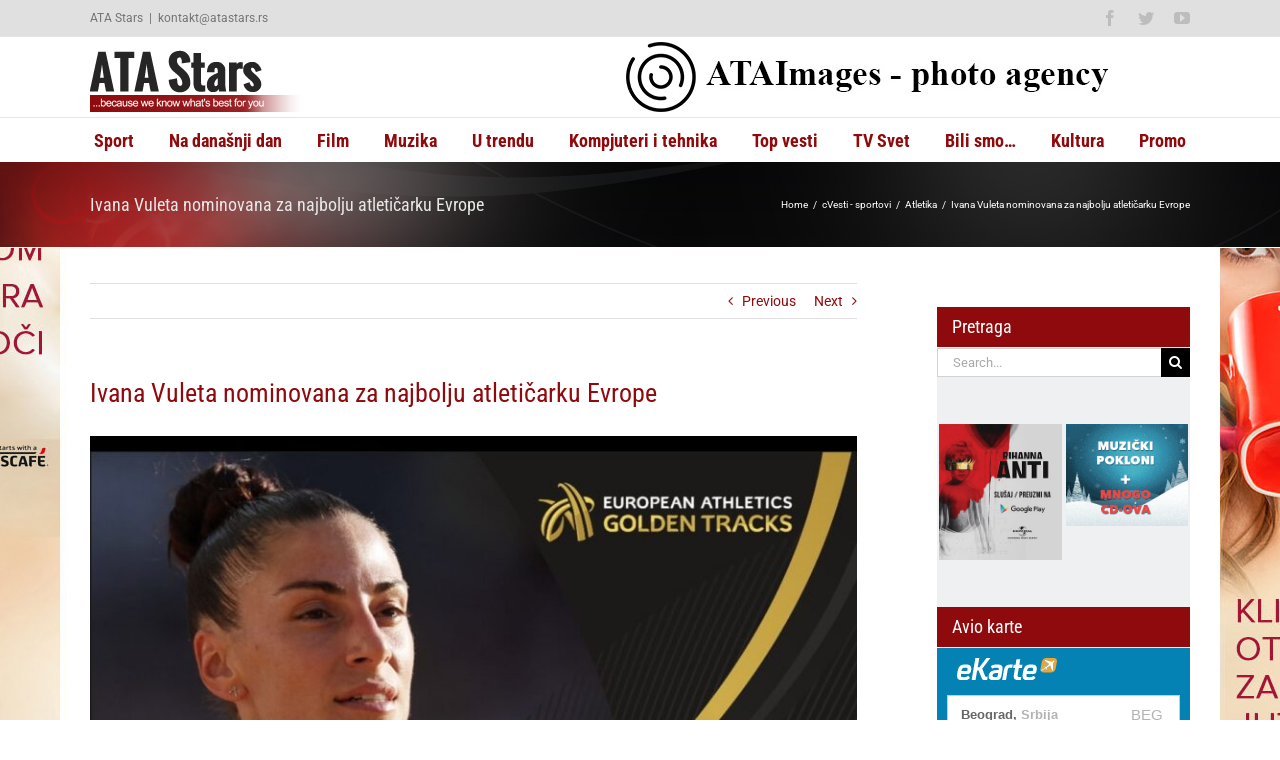

--- FILE ---
content_type: text/html; charset=UTF-8
request_url: https://www.atastars.rs/vesti-sportovi/atletika/333846-ivana-vuleta-nominovana-za-najbolju-atleticarku-evrope/
body_size: 15622
content:
<!DOCTYPE html>
<html class="avada-html-layout-wide avada-html-header-position-top" lang="sr-RS" prefix="og: http://ogp.me/ns# fb: http://ogp.me/ns/fb#">
<head>
	<meta http-equiv="X-UA-Compatible" content="IE=edge" />
	<meta http-equiv="Content-Type" content="text/html; charset=utf-8"/>
	<meta name="viewport" content="width=device-width, initial-scale=1" />
	<meta name='robots' content='index, follow, max-image-preview:large, max-snippet:-1, max-video-preview:-1' />
		<style>img:is([sizes="auto" i], [sizes^="auto," i]) { contain-intrinsic-size: 3000px 1500px }</style>
		
	<!-- This site is optimized with the Yoast SEO plugin v25.6 - https://yoast.com/wordpress/plugins/seo/ -->
	<title>Ivana Vuleta nominovana za najbolju atletičarku Evrope - ATA Stars</title>
	<link rel="canonical" href="https://www.atastars.rs/vesti-sportovi/atletika/333846-ivana-vuleta-nominovana-za-najbolju-atleticarku-evrope/" />
	<meta property="og:locale" content="sr_RS" />
	<meta property="og:type" content="article" />
	<meta property="og:title" content="Ivana Vuleta nominovana za najbolju atletičarku Evrope - ATA Stars" />
	<meta property="og:description" content="Srpska atletičarka Ivana Vuleta nominovana je za najbolju evropsku atletičarku u 2023. godini. Vuleta je u disciplini skok u dalj ove godine postala prvakinja sveta na otvorenom u Budimpešti, kada je skočila 7,14 metara što je ujedno bio i državni [&hellip;]" />
	<meta property="og:url" content="https://www.atastars.rs/vesti-sportovi/atletika/333846-ivana-vuleta-nominovana-za-najbolju-atleticarku-evrope/" />
	<meta property="og:site_name" content="ATA Stars" />
	<meta property="article:published_time" content="2023-09-22T12:00:21+00:00" />
	<meta property="article:modified_time" content="2023-09-23T19:23:47+00:00" />
	<meta property="og:image" content="http://www.atastars.rs/wp-content/uploads/2023/09/Ivana-1.jpg" />
	<meta property="og:image:width" content="1200" />
	<meta property="og:image:height" content="717" />
	<meta property="og:image:type" content="image/jpeg" />
	<meta name="author" content="ATA Stars Redakcija" />
	<meta name="twitter:card" content="summary_large_image" />
	<meta name="twitter:label1" content="Napisano od" />
	<meta name="twitter:data1" content="ATA Stars Redakcija" />
	<meta name="twitter:label2" content="Procenjeno vreme čitanja" />
	<meta name="twitter:data2" content="1 minut" />
	<script type="application/ld+json" class="yoast-schema-graph">{"@context":"https://schema.org","@graph":[{"@type":"WebPage","@id":"https://www.atastars.rs/vesti-sportovi/atletika/333846-ivana-vuleta-nominovana-za-najbolju-atleticarku-evrope/","url":"https://www.atastars.rs/vesti-sportovi/atletika/333846-ivana-vuleta-nominovana-za-najbolju-atleticarku-evrope/","name":"Ivana Vuleta nominovana za najbolju atletičarku Evrope - ATA Stars","isPartOf":{"@id":"https://www.atastars.rs/#website"},"primaryImageOfPage":{"@id":"https://www.atastars.rs/vesti-sportovi/atletika/333846-ivana-vuleta-nominovana-za-najbolju-atleticarku-evrope/#primaryimage"},"image":{"@id":"https://www.atastars.rs/vesti-sportovi/atletika/333846-ivana-vuleta-nominovana-za-najbolju-atleticarku-evrope/#primaryimage"},"thumbnailUrl":"https://www.atastars.rs/wp-content/uploads/2023/09/Ivana-1.jpg","datePublished":"2023-09-22T12:00:21+00:00","dateModified":"2023-09-23T19:23:47+00:00","author":{"@id":"https://www.atastars.rs/#/schema/person/6b7b6c4ea0bdcac04ecdfed8f363d239"},"breadcrumb":{"@id":"https://www.atastars.rs/vesti-sportovi/atletika/333846-ivana-vuleta-nominovana-za-najbolju-atleticarku-evrope/#breadcrumb"},"inLanguage":"sr-RS","potentialAction":[{"@type":"ReadAction","target":["https://www.atastars.rs/vesti-sportovi/atletika/333846-ivana-vuleta-nominovana-za-najbolju-atleticarku-evrope/"]}]},{"@type":"ImageObject","inLanguage":"sr-RS","@id":"https://www.atastars.rs/vesti-sportovi/atletika/333846-ivana-vuleta-nominovana-za-najbolju-atleticarku-evrope/#primaryimage","url":"https://www.atastars.rs/wp-content/uploads/2023/09/Ivana-1.jpg","contentUrl":"https://www.atastars.rs/wp-content/uploads/2023/09/Ivana-1.jpg","width":1200,"height":717},{"@type":"BreadcrumbList","@id":"https://www.atastars.rs/vesti-sportovi/atletika/333846-ivana-vuleta-nominovana-za-najbolju-atleticarku-evrope/#breadcrumb","itemListElement":[{"@type":"ListItem","position":1,"name":"Home","item":"https://www.atastars.rs/"},{"@type":"ListItem","position":2,"name":"Ivana Vuleta nominovana za najbolju atletičarku Evrope"}]},{"@type":"WebSite","@id":"https://www.atastars.rs/#website","url":"https://www.atastars.rs/","name":"ATA Stars","description":"...because we know what&#039;s best for you","potentialAction":[{"@type":"SearchAction","target":{"@type":"EntryPoint","urlTemplate":"https://www.atastars.rs/?s={search_term_string}"},"query-input":{"@type":"PropertyValueSpecification","valueRequired":true,"valueName":"search_term_string"}}],"inLanguage":"sr-RS"},{"@type":"Person","@id":"https://www.atastars.rs/#/schema/person/6b7b6c4ea0bdcac04ecdfed8f363d239","name":"ATA Stars Redakcija","sameAs":["http://www.atastars.rs/"],"url":"https://www.atastars.rs/author/redakcija/"}]}</script>
	<!-- / Yoast SEO plugin. -->


<link rel="alternate" type="application/rss+xml" title="ATA Stars &raquo; dovod" href="https://www.atastars.rs/feed/" />
<link rel="alternate" type="application/rss+xml" title="ATA Stars &raquo; dovod komentara" href="https://www.atastars.rs/comments/feed/" />
		
		
		
				<link rel="alternate" type="application/rss+xml" title="ATA Stars &raquo; dovod komentara na Ivana Vuleta nominovana za najbolju atletičarku Evrope" href="https://www.atastars.rs/vesti-sportovi/atletika/333846-ivana-vuleta-nominovana-za-najbolju-atleticarku-evrope/feed/" />

		<meta property="og:title" content="Ivana Vuleta nominovana za najbolju atletičarku Evrope"/>
		<meta property="og:type" content="article"/>
		<meta property="og:url" content="https://www.atastars.rs/vesti-sportovi/atletika/333846-ivana-vuleta-nominovana-za-najbolju-atleticarku-evrope/"/>
		<meta property="og:site_name" content="ATA Stars"/>
		<meta property="og:description" content="Srpska atletičarka Ivana Vuleta nominovana je za najbolju evropsku atletičarku u 2023. godini.

Vuleta je u disciplini skok u dalj ove godine postala prvakinja sveta na otvorenom u Budimpešti, kada je skočila 7,14 metara što je ujedno bio i državni rekord.

Sem toga Ivana je ove godine i po"/>

									<meta property="og:image" content="https://www.atastars.rs/wp-content/uploads/2023/09/Ivana-1.jpg"/>
							<link rel='stylesheet' id='wp-block-library-css' href='https://www.atastars.rs/wp-includes/css/dist/block-library/style.min.css?ver=6.6.4' type='text/css' media='all' />
<style id='wp-block-library-theme-inline-css' type='text/css'>
.wp-block-audio :where(figcaption){color:#555;font-size:13px;text-align:center}.is-dark-theme .wp-block-audio :where(figcaption){color:#ffffffa6}.wp-block-audio{margin:0 0 1em}.wp-block-code{border:1px solid #ccc;border-radius:4px;font-family:Menlo,Consolas,monaco,monospace;padding:.8em 1em}.wp-block-embed :where(figcaption){color:#555;font-size:13px;text-align:center}.is-dark-theme .wp-block-embed :where(figcaption){color:#ffffffa6}.wp-block-embed{margin:0 0 1em}.blocks-gallery-caption{color:#555;font-size:13px;text-align:center}.is-dark-theme .blocks-gallery-caption{color:#ffffffa6}:root :where(.wp-block-image figcaption){color:#555;font-size:13px;text-align:center}.is-dark-theme :root :where(.wp-block-image figcaption){color:#ffffffa6}.wp-block-image{margin:0 0 1em}.wp-block-pullquote{border-bottom:4px solid;border-top:4px solid;color:currentColor;margin-bottom:1.75em}.wp-block-pullquote cite,.wp-block-pullquote footer,.wp-block-pullquote__citation{color:currentColor;font-size:.8125em;font-style:normal;text-transform:uppercase}.wp-block-quote{border-left:.25em solid;margin:0 0 1.75em;padding-left:1em}.wp-block-quote cite,.wp-block-quote footer{color:currentColor;font-size:.8125em;font-style:normal;position:relative}.wp-block-quote.has-text-align-right{border-left:none;border-right:.25em solid;padding-left:0;padding-right:1em}.wp-block-quote.has-text-align-center{border:none;padding-left:0}.wp-block-quote.is-large,.wp-block-quote.is-style-large,.wp-block-quote.is-style-plain{border:none}.wp-block-search .wp-block-search__label{font-weight:700}.wp-block-search__button{border:1px solid #ccc;padding:.375em .625em}:where(.wp-block-group.has-background){padding:1.25em 2.375em}.wp-block-separator.has-css-opacity{opacity:.4}.wp-block-separator{border:none;border-bottom:2px solid;margin-left:auto;margin-right:auto}.wp-block-separator.has-alpha-channel-opacity{opacity:1}.wp-block-separator:not(.is-style-wide):not(.is-style-dots){width:100px}.wp-block-separator.has-background:not(.is-style-dots){border-bottom:none;height:1px}.wp-block-separator.has-background:not(.is-style-wide):not(.is-style-dots){height:2px}.wp-block-table{margin:0 0 1em}.wp-block-table td,.wp-block-table th{word-break:normal}.wp-block-table :where(figcaption){color:#555;font-size:13px;text-align:center}.is-dark-theme .wp-block-table :where(figcaption){color:#ffffffa6}.wp-block-video :where(figcaption){color:#555;font-size:13px;text-align:center}.is-dark-theme .wp-block-video :where(figcaption){color:#ffffffa6}.wp-block-video{margin:0 0 1em}:root :where(.wp-block-template-part.has-background){margin-bottom:0;margin-top:0;padding:1.25em 2.375em}
</style>
<style id='classic-theme-styles-inline-css' type='text/css'>
/*! This file is auto-generated */
.wp-block-button__link{color:#fff;background-color:#32373c;border-radius:9999px;box-shadow:none;text-decoration:none;padding:calc(.667em + 2px) calc(1.333em + 2px);font-size:1.125em}.wp-block-file__button{background:#32373c;color:#fff;text-decoration:none}
</style>
<style id='global-styles-inline-css' type='text/css'>
:root{--wp--preset--aspect-ratio--square: 1;--wp--preset--aspect-ratio--4-3: 4/3;--wp--preset--aspect-ratio--3-4: 3/4;--wp--preset--aspect-ratio--3-2: 3/2;--wp--preset--aspect-ratio--2-3: 2/3;--wp--preset--aspect-ratio--16-9: 16/9;--wp--preset--aspect-ratio--9-16: 9/16;--wp--preset--color--black: #000000;--wp--preset--color--cyan-bluish-gray: #abb8c3;--wp--preset--color--white: #ffffff;--wp--preset--color--pale-pink: #f78da7;--wp--preset--color--vivid-red: #cf2e2e;--wp--preset--color--luminous-vivid-orange: #ff6900;--wp--preset--color--luminous-vivid-amber: #fcb900;--wp--preset--color--light-green-cyan: #7bdcb5;--wp--preset--color--vivid-green-cyan: #00d084;--wp--preset--color--pale-cyan-blue: #8ed1fc;--wp--preset--color--vivid-cyan-blue: #0693e3;--wp--preset--color--vivid-purple: #9b51e0;--wp--preset--color--awb-color-1: rgba(255,255,255,1);--wp--preset--color--awb-color-2: rgba(246,246,246,1);--wp--preset--color--awb-color-3: rgba(224,222,222,1);--wp--preset--color--awb-color-4: rgba(160,206,78,1);--wp--preset--color--awb-color-5: rgba(116,116,116,1);--wp--preset--color--awb-color-6: rgba(51,51,51,1);--wp--preset--color--awb-color-7: rgba(143,10,13,1);--wp--preset--color--awb-color-8: rgba(0,0,0,1);--wp--preset--color--awb-color-custom-10: rgba(232,232,232,1);--wp--preset--color--awb-color-custom-11: rgba(235,234,234,1);--wp--preset--color--awb-color-custom-12: rgba(229,229,229,1);--wp--preset--color--awb-color-custom-13: rgba(248,248,248,1);--wp--preset--color--awb-color-custom-14: rgba(221,221,221,1);--wp--preset--color--awb-color-custom-15: rgba(190,189,189,1);--wp--preset--gradient--vivid-cyan-blue-to-vivid-purple: linear-gradient(135deg,rgba(6,147,227,1) 0%,rgb(155,81,224) 100%);--wp--preset--gradient--light-green-cyan-to-vivid-green-cyan: linear-gradient(135deg,rgb(122,220,180) 0%,rgb(0,208,130) 100%);--wp--preset--gradient--luminous-vivid-amber-to-luminous-vivid-orange: linear-gradient(135deg,rgba(252,185,0,1) 0%,rgba(255,105,0,1) 100%);--wp--preset--gradient--luminous-vivid-orange-to-vivid-red: linear-gradient(135deg,rgba(255,105,0,1) 0%,rgb(207,46,46) 100%);--wp--preset--gradient--very-light-gray-to-cyan-bluish-gray: linear-gradient(135deg,rgb(238,238,238) 0%,rgb(169,184,195) 100%);--wp--preset--gradient--cool-to-warm-spectrum: linear-gradient(135deg,rgb(74,234,220) 0%,rgb(151,120,209) 20%,rgb(207,42,186) 40%,rgb(238,44,130) 60%,rgb(251,105,98) 80%,rgb(254,248,76) 100%);--wp--preset--gradient--blush-light-purple: linear-gradient(135deg,rgb(255,206,236) 0%,rgb(152,150,240) 100%);--wp--preset--gradient--blush-bordeaux: linear-gradient(135deg,rgb(254,205,165) 0%,rgb(254,45,45) 50%,rgb(107,0,62) 100%);--wp--preset--gradient--luminous-dusk: linear-gradient(135deg,rgb(255,203,112) 0%,rgb(199,81,192) 50%,rgb(65,88,208) 100%);--wp--preset--gradient--pale-ocean: linear-gradient(135deg,rgb(255,245,203) 0%,rgb(182,227,212) 50%,rgb(51,167,181) 100%);--wp--preset--gradient--electric-grass: linear-gradient(135deg,rgb(202,248,128) 0%,rgb(113,206,126) 100%);--wp--preset--gradient--midnight: linear-gradient(135deg,rgb(2,3,129) 0%,rgb(40,116,252) 100%);--wp--preset--font-size--small: 10.5px;--wp--preset--font-size--medium: 20px;--wp--preset--font-size--large: 21px;--wp--preset--font-size--x-large: 42px;--wp--preset--font-size--normal: 14px;--wp--preset--font-size--xlarge: 28px;--wp--preset--font-size--huge: 42px;--wp--preset--spacing--20: 0.44rem;--wp--preset--spacing--30: 0.67rem;--wp--preset--spacing--40: 1rem;--wp--preset--spacing--50: 1.5rem;--wp--preset--spacing--60: 2.25rem;--wp--preset--spacing--70: 3.38rem;--wp--preset--spacing--80: 5.06rem;--wp--preset--shadow--natural: 6px 6px 9px rgba(0, 0, 0, 0.2);--wp--preset--shadow--deep: 12px 12px 50px rgba(0, 0, 0, 0.4);--wp--preset--shadow--sharp: 6px 6px 0px rgba(0, 0, 0, 0.2);--wp--preset--shadow--outlined: 6px 6px 0px -3px rgba(255, 255, 255, 1), 6px 6px rgba(0, 0, 0, 1);--wp--preset--shadow--crisp: 6px 6px 0px rgba(0, 0, 0, 1);}:where(.is-layout-flex){gap: 0.5em;}:where(.is-layout-grid){gap: 0.5em;}body .is-layout-flex{display: flex;}.is-layout-flex{flex-wrap: wrap;align-items: center;}.is-layout-flex > :is(*, div){margin: 0;}body .is-layout-grid{display: grid;}.is-layout-grid > :is(*, div){margin: 0;}:where(.wp-block-columns.is-layout-flex){gap: 2em;}:where(.wp-block-columns.is-layout-grid){gap: 2em;}:where(.wp-block-post-template.is-layout-flex){gap: 1.25em;}:where(.wp-block-post-template.is-layout-grid){gap: 1.25em;}.has-black-color{color: var(--wp--preset--color--black) !important;}.has-cyan-bluish-gray-color{color: var(--wp--preset--color--cyan-bluish-gray) !important;}.has-white-color{color: var(--wp--preset--color--white) !important;}.has-pale-pink-color{color: var(--wp--preset--color--pale-pink) !important;}.has-vivid-red-color{color: var(--wp--preset--color--vivid-red) !important;}.has-luminous-vivid-orange-color{color: var(--wp--preset--color--luminous-vivid-orange) !important;}.has-luminous-vivid-amber-color{color: var(--wp--preset--color--luminous-vivid-amber) !important;}.has-light-green-cyan-color{color: var(--wp--preset--color--light-green-cyan) !important;}.has-vivid-green-cyan-color{color: var(--wp--preset--color--vivid-green-cyan) !important;}.has-pale-cyan-blue-color{color: var(--wp--preset--color--pale-cyan-blue) !important;}.has-vivid-cyan-blue-color{color: var(--wp--preset--color--vivid-cyan-blue) !important;}.has-vivid-purple-color{color: var(--wp--preset--color--vivid-purple) !important;}.has-black-background-color{background-color: var(--wp--preset--color--black) !important;}.has-cyan-bluish-gray-background-color{background-color: var(--wp--preset--color--cyan-bluish-gray) !important;}.has-white-background-color{background-color: var(--wp--preset--color--white) !important;}.has-pale-pink-background-color{background-color: var(--wp--preset--color--pale-pink) !important;}.has-vivid-red-background-color{background-color: var(--wp--preset--color--vivid-red) !important;}.has-luminous-vivid-orange-background-color{background-color: var(--wp--preset--color--luminous-vivid-orange) !important;}.has-luminous-vivid-amber-background-color{background-color: var(--wp--preset--color--luminous-vivid-amber) !important;}.has-light-green-cyan-background-color{background-color: var(--wp--preset--color--light-green-cyan) !important;}.has-vivid-green-cyan-background-color{background-color: var(--wp--preset--color--vivid-green-cyan) !important;}.has-pale-cyan-blue-background-color{background-color: var(--wp--preset--color--pale-cyan-blue) !important;}.has-vivid-cyan-blue-background-color{background-color: var(--wp--preset--color--vivid-cyan-blue) !important;}.has-vivid-purple-background-color{background-color: var(--wp--preset--color--vivid-purple) !important;}.has-black-border-color{border-color: var(--wp--preset--color--black) !important;}.has-cyan-bluish-gray-border-color{border-color: var(--wp--preset--color--cyan-bluish-gray) !important;}.has-white-border-color{border-color: var(--wp--preset--color--white) !important;}.has-pale-pink-border-color{border-color: var(--wp--preset--color--pale-pink) !important;}.has-vivid-red-border-color{border-color: var(--wp--preset--color--vivid-red) !important;}.has-luminous-vivid-orange-border-color{border-color: var(--wp--preset--color--luminous-vivid-orange) !important;}.has-luminous-vivid-amber-border-color{border-color: var(--wp--preset--color--luminous-vivid-amber) !important;}.has-light-green-cyan-border-color{border-color: var(--wp--preset--color--light-green-cyan) !important;}.has-vivid-green-cyan-border-color{border-color: var(--wp--preset--color--vivid-green-cyan) !important;}.has-pale-cyan-blue-border-color{border-color: var(--wp--preset--color--pale-cyan-blue) !important;}.has-vivid-cyan-blue-border-color{border-color: var(--wp--preset--color--vivid-cyan-blue) !important;}.has-vivid-purple-border-color{border-color: var(--wp--preset--color--vivid-purple) !important;}.has-vivid-cyan-blue-to-vivid-purple-gradient-background{background: var(--wp--preset--gradient--vivid-cyan-blue-to-vivid-purple) !important;}.has-light-green-cyan-to-vivid-green-cyan-gradient-background{background: var(--wp--preset--gradient--light-green-cyan-to-vivid-green-cyan) !important;}.has-luminous-vivid-amber-to-luminous-vivid-orange-gradient-background{background: var(--wp--preset--gradient--luminous-vivid-amber-to-luminous-vivid-orange) !important;}.has-luminous-vivid-orange-to-vivid-red-gradient-background{background: var(--wp--preset--gradient--luminous-vivid-orange-to-vivid-red) !important;}.has-very-light-gray-to-cyan-bluish-gray-gradient-background{background: var(--wp--preset--gradient--very-light-gray-to-cyan-bluish-gray) !important;}.has-cool-to-warm-spectrum-gradient-background{background: var(--wp--preset--gradient--cool-to-warm-spectrum) !important;}.has-blush-light-purple-gradient-background{background: var(--wp--preset--gradient--blush-light-purple) !important;}.has-blush-bordeaux-gradient-background{background: var(--wp--preset--gradient--blush-bordeaux) !important;}.has-luminous-dusk-gradient-background{background: var(--wp--preset--gradient--luminous-dusk) !important;}.has-pale-ocean-gradient-background{background: var(--wp--preset--gradient--pale-ocean) !important;}.has-electric-grass-gradient-background{background: var(--wp--preset--gradient--electric-grass) !important;}.has-midnight-gradient-background{background: var(--wp--preset--gradient--midnight) !important;}.has-small-font-size{font-size: var(--wp--preset--font-size--small) !important;}.has-medium-font-size{font-size: var(--wp--preset--font-size--medium) !important;}.has-large-font-size{font-size: var(--wp--preset--font-size--large) !important;}.has-x-large-font-size{font-size: var(--wp--preset--font-size--x-large) !important;}
:where(.wp-block-post-template.is-layout-flex){gap: 1.25em;}:where(.wp-block-post-template.is-layout-grid){gap: 1.25em;}
:where(.wp-block-columns.is-layout-flex){gap: 2em;}:where(.wp-block-columns.is-layout-grid){gap: 2em;}
:root :where(.wp-block-pullquote){font-size: 1.5em;line-height: 1.6;}
</style>
<link rel='stylesheet' id='avada-parent-stylesheet-css' href='https://www.atastars.rs/wp-content/themes/Avada/style.css?ver=6.6.4' type='text/css' media='all' />
<link rel='stylesheet' id='fusion-dynamic-css-css' href='https://www.atastars.rs/wp-content/uploads/fusion-styles/fc59f6edea31506fc5dd6c60207cbc81.min.css?ver=3.11.2' type='text/css' media='all' />
<script type="text/javascript" src="https://www.atastars.rs/wp-includes/js/jquery/jquery.min.js?ver=3.7.1" id="jquery-core-js"></script>
<link rel="https://api.w.org/" href="https://www.atastars.rs/wp-json/" /><link rel="alternate" title="JSON" type="application/json" href="https://www.atastars.rs/wp-json/wp/v2/posts/333846" /><link rel="EditURI" type="application/rsd+xml" title="RSD" href="https://www.atastars.rs/xmlrpc.php?rsd" />
<meta name="generator" content="WordPress 6.6.4" />
<link rel='shortlink' href='https://www.atastars.rs/?p=333846' />
<link rel="alternate" title="oEmbed (JSON)" type="application/json+oembed" href="https://www.atastars.rs/wp-json/oembed/1.0/embed?url=https%3A%2F%2Fwww.atastars.rs%2Fvesti-sportovi%2Fatletika%2F333846-ivana-vuleta-nominovana-za-najbolju-atleticarku-evrope%2F" />
<link rel="alternate" title="oEmbed (XML)" type="text/xml+oembed" href="https://www.atastars.rs/wp-json/oembed/1.0/embed?url=https%3A%2F%2Fwww.atastars.rs%2Fvesti-sportovi%2Fatletika%2F333846-ivana-vuleta-nominovana-za-najbolju-atleticarku-evrope%2F&#038;format=xml" />

<!-- This site is using AdRotate v5.17.2 to display their advertisements - https://ajdg.solutions/ -->
<!-- AdRotate CSS -->
<style type="text/css" media="screen">
	.g { margin:0px; padding:0px; overflow:hidden; line-height:1; zoom:1; }
	.g img { height:auto; }
	.g-col { position:relative; float:left; }
	.g-col:first-child { margin-left: 0; }
	.g-col:last-child { margin-right: 0; }
	@media only screen and (max-width: 480px) {
		.g-col, .g-dyn, .g-single { width:100%; margin-left:0; margin-right:0; }
	}
</style>
<!-- /AdRotate CSS -->

<link rel="preload" href="https://www.atastars.rs/wp-content/themes/Avada/includes/lib/assets/fonts/icomoon/awb-icons.woff" as="font" type="font/woff" crossorigin><link rel="preload" href="//www.atastars.rs/wp-content/themes/Avada/includes/lib/assets/fonts/fontawesome/webfonts/fa-brands-400.woff2" as="font" type="font/woff2" crossorigin><link rel="preload" href="//www.atastars.rs/wp-content/themes/Avada/includes/lib/assets/fonts/fontawesome/webfonts/fa-regular-400.woff2" as="font" type="font/woff2" crossorigin><link rel="preload" href="//www.atastars.rs/wp-content/themes/Avada/includes/lib/assets/fonts/fontawesome/webfonts/fa-solid-900.woff2" as="font" type="font/woff2" crossorigin><link rel="preload" href="https://fonts.gstatic.com/s/ptsans/v17/jizaRExUiTo99u79D0KExQ.woff2" as="font" type="font/woff2" crossorigin><link rel="preload" href="https://fonts.gstatic.com/s/roboto/v32/KFOmCnqEu92Fr1Mu4mxK.woff2" as="font" type="font/woff2" crossorigin><link rel="preload" href="https://fonts.gstatic.com/s/robotocondensed/v27/ieVl2ZhZI2eCN5jzbjEETS9weq8-19K7DQ.woff2" as="font" type="font/woff2" crossorigin><style type="text/css" id="css-fb-visibility">@media screen and (max-width: 640px){.fusion-no-small-visibility{display:none !important;}body .sm-text-align-center{text-align:center !important;}body .sm-text-align-left{text-align:left !important;}body .sm-text-align-right{text-align:right !important;}body .sm-flex-align-center{justify-content:center !important;}body .sm-flex-align-flex-start{justify-content:flex-start !important;}body .sm-flex-align-flex-end{justify-content:flex-end !important;}body .sm-mx-auto{margin-left:auto !important;margin-right:auto !important;}body .sm-ml-auto{margin-left:auto !important;}body .sm-mr-auto{margin-right:auto !important;}body .fusion-absolute-position-small{position:absolute;top:auto;width:100%;}.awb-sticky.awb-sticky-small{ position: sticky; top: var(--awb-sticky-offset,0); }}@media screen and (min-width: 641px) and (max-width: 1024px){.fusion-no-medium-visibility{display:none !important;}body .md-text-align-center{text-align:center !important;}body .md-text-align-left{text-align:left !important;}body .md-text-align-right{text-align:right !important;}body .md-flex-align-center{justify-content:center !important;}body .md-flex-align-flex-start{justify-content:flex-start !important;}body .md-flex-align-flex-end{justify-content:flex-end !important;}body .md-mx-auto{margin-left:auto !important;margin-right:auto !important;}body .md-ml-auto{margin-left:auto !important;}body .md-mr-auto{margin-right:auto !important;}body .fusion-absolute-position-medium{position:absolute;top:auto;width:100%;}.awb-sticky.awb-sticky-medium{ position: sticky; top: var(--awb-sticky-offset,0); }}@media screen and (min-width: 1025px){.fusion-no-large-visibility{display:none !important;}body .lg-text-align-center{text-align:center !important;}body .lg-text-align-left{text-align:left !important;}body .lg-text-align-right{text-align:right !important;}body .lg-flex-align-center{justify-content:center !important;}body .lg-flex-align-flex-start{justify-content:flex-start !important;}body .lg-flex-align-flex-end{justify-content:flex-end !important;}body .lg-mx-auto{margin-left:auto !important;margin-right:auto !important;}body .lg-ml-auto{margin-left:auto !important;}body .lg-mr-auto{margin-right:auto !important;}body .fusion-absolute-position-large{position:absolute;top:auto;width:100%;}.awb-sticky.awb-sticky-large{ position: sticky; top: var(--awb-sticky-offset,0); }}</style>		<script type="text/javascript">
			var doc = document.documentElement;
			doc.setAttribute( 'data-useragent', navigator.userAgent );
		</script>
		<!-- Google tag (gtag.js) -->
<script async src="https://www.googletagmanager.com/gtag/js?id=G-40L0EME9FE"></script>
<script>
  window.dataLayer = window.dataLayer || [];
  function gtag(){dataLayer.push(arguments);}
  gtag('js', new Date());

  gtag('config', 'G-40L0EME9FE');
</script>
	</head>

<body class="post-template-default single single-post postid-333846 single-format-standard has-sidebar fusion-image-hovers fusion-pagination-sizing fusion-button_type-flat fusion-button_span-no fusion-button_gradient-linear avada-image-rollover-circle-yes avada-image-rollover-yes avada-image-rollover-direction-left fusion-body ltr fusion-sticky-header no-tablet-sticky-header no-mobile-sticky-header no-mobile-slidingbar no-mobile-totop fusion-disable-outline fusion-sub-menu-fade mobile-logo-pos-left layout-wide-mode avada-has-boxed-modal-shadow-none layout-scroll-offset-full avada-has-zero-margin-offset-top fusion-top-header menu-text-align-center mobile-menu-design-modern fusion-show-pagination-text fusion-header-layout-v4 avada-responsive avada-footer-fx-none avada-menu-highlight-style-bar fusion-search-form-classic fusion-main-menu-search-overlay fusion-avatar-square avada-sticky-shrinkage avada-dropdown-styles avada-blog-layout-medium alternate avada-blog-archive-layout-medium alternate avada-header-shadow-no avada-menu-icon-position-left avada-has-megamenu-shadow avada-has-mainmenu-dropdown-divider avada-has-pagetitle-bg-parallax avada-has-megamenu-item-divider avada-has-breadcrumb-mobile-hidden avada-has-titlebar-bar_and_content avada-has-pagination-padding avada-flyout-menu-direction-fade avada-ec-views-v1" data-awb-post-id="333846">
		<a class="skip-link screen-reader-text" href="#content">Skip to content</a>

	<div id="boxed-wrapper">
		
		<div id="wrapper" class="fusion-wrapper">
			<div id="home" style="position:relative;top:-1px;"></div>
							
					
			<header class="fusion-header-wrapper">
				<div class="fusion-header-v4 fusion-logo-alignment fusion-logo-left fusion-sticky-menu- fusion-sticky-logo- fusion-mobile-logo- fusion-sticky-menu-only fusion-header-menu-align-center fusion-mobile-menu-design-modern">
					
<div class="fusion-secondary-header">
	<div class="fusion-row">
					<div class="fusion-alignleft">
				<div class="fusion-contact-info"><span class="fusion-contact-info-phone-number">ATA Stars</span><span class="fusion-header-separator">|</span><span class="fusion-contact-info-email-address"><a href="/cdn-cgi/l/email-protection#f2d4d1c3c2c5c9d4d1c3c3c3c99c8693d4d1c3c2c5c9d4d1c3c3c4c9d4d1c4c6c99386d4d1cbc5c981d4d1c3c3c4c9d4d1cbc5c98081dc8081">&#107;&#111;nta&#107;&#116;&#64;at&#97;s&#116;&#97;rs.rs</a></span></div>			</div>
							<div class="fusion-alignright">
				<div class="fusion-social-links-header"><div class="fusion-social-networks"><div class="fusion-social-networks-wrapper"><a class="fusion-social-network-icon fusion-tooltip fusion-facebook awb-icon-facebook" style data-placement="bottom" data-title="Facebook" data-toggle="tooltip" title="Facebook" href="https://www.facebook.com/pages/ATA-stars/182401329443?ref=ts" target="_blank" rel="noreferrer"><span class="screen-reader-text">Facebook</span></a><a class="fusion-social-network-icon fusion-tooltip fusion-twitter awb-icon-twitter" style data-placement="bottom" data-title="Twitter" data-toggle="tooltip" title="Twitter" href="https://twitter.com/ATAstars" target="_blank" rel="noopener noreferrer"><span class="screen-reader-text">Twitter</span></a><a class="fusion-social-network-icon fusion-tooltip fusion-youtube awb-icon-youtube" style data-placement="bottom" data-title="YouTube" data-toggle="tooltip" title="YouTube" href="https://www.youtube.com/user/ATAstars" target="_blank" rel="noopener noreferrer"><span class="screen-reader-text">YouTube</span></a></div></div></div>			</div>
			</div>
</div>
<div class="fusion-header-sticky-height"></div>
<div class="fusion-sticky-header-wrapper"> <!-- start fusion sticky header wrapper -->
	<div class="fusion-header">
		<div class="fusion-row">
							<div class="fusion-logo" data-margin-top="0px" data-margin-bottom="0px" data-margin-left="0px" data-margin-right="0px">
			<a class="fusion-logo-link"  href="https://www.atastars.rs/" >

						<!-- standard logo -->
			<img src="https://www.atastars.rs/wp-content/uploads/2016/05/ata-stars-logo.png" srcset="https://www.atastars.rs/wp-content/uploads/2016/05/ata-stars-logo.png 1x" width="210" height="70" alt="ATA Stars Logo" data-retina_logo_url="" class="fusion-standard-logo" />

			
					</a>
		
<div class="fusion-header-content-3-wrapper">
			<div class="fusion-header-banner">
			<div class="a-single a-3"><a class="gofollow" data-track="MywwLDYw" href="http://www.ataimages.rs" target="_blank" rel="nofollow"><img src="https://www.atastars.rs/wp-content/uploads/2016/11/ataimages_baner_1_2.jpg!" alt="Banner - Home page - A1 - 600x70" /></a></div>		</div>
	</div>
</div>
								<div class="fusion-mobile-menu-icons">
							<a href="#" class="fusion-icon awb-icon-bars" aria-label="Toggle mobile menu" aria-expanded="false"></a>
		
		
		
			</div>
			
					</div>
	</div>
	<div class="fusion-secondary-main-menu">
		<div class="fusion-row">
			<nav class="fusion-main-menu" aria-label="Main Menu"><div class="fusion-overlay-search">		<form role="search" class="searchform fusion-search-form  fusion-search-form-classic" method="get" action="https://www.atastars.rs/">
			<div class="fusion-search-form-content">

				
				<div class="fusion-search-field search-field">
					<label><span class="screen-reader-text">Search for:</span>
													<input type="search" value="" name="s" class="s" placeholder="Search..." required aria-required="true" aria-label="Search..."/>
											</label>
				</div>
				<div class="fusion-search-button search-button">
					<input type="submit" class="fusion-search-submit searchsubmit" aria-label="Search" value="&#xf002;" />
									</div>

				
			</div>


			
		</form>
		<div class="fusion-search-spacer"></div><a href="#" role="button" aria-label="Close Search" class="fusion-close-search"></a></div><ul id="menu-top-menu" class="fusion-menu"><li  id="menu-item-136100"  class="menu-item menu-item-type-taxonomy menu-item-object-category current-post-ancestor menu-item-has-children menu-item-136100 fusion-dropdown-menu"  data-item-id="136100"><a  href="https://www.atastars.rs/kategorija/vesti-sportovi/" class="fusion-flex-link fusion-bar-highlight fusion-has-description"><span class="menu-text">Sport<span class="fusion-menu-description">Select a news topic from the list below, then select a news article to read.</span></span></a><ul class="sub-menu"><li  id="menu-item-136102"  class="menu-item menu-item-type-taxonomy menu-item-object-category current-post-ancestor current-menu-parent current-post-parent menu-item-136102 fusion-dropdown-submenu" ><a  href="https://www.atastars.rs/kategorija/vesti-sportovi/atletika/" class="fusion-bar-highlight"><span>Atletika</span></a></li><li  id="menu-item-136103"  class="menu-item menu-item-type-taxonomy menu-item-object-category menu-item-136103 fusion-dropdown-submenu" ><a  href="https://www.atastars.rs/kategorija/vesti-sportovi/auto-moto-sport/" class="fusion-bar-highlight"><span>Auto – moto sport</span></a></li><li  id="menu-item-136104"  class="menu-item menu-item-type-taxonomy menu-item-object-category menu-item-136104 fusion-dropdown-submenu" ><a  href="https://www.atastars.rs/kategorija/vesti-sportovi/auto-industrija/" class="fusion-bar-highlight"><span>Auto industrija</span></a></li><li  id="menu-item-136107"  class="menu-item menu-item-type-taxonomy menu-item-object-category menu-item-136107 fusion-dropdown-submenu" ><a  href="https://www.atastars.rs/kategorija/vesti-sportovi/borilaki-sportovi/" class="fusion-bar-highlight"><span>Borilački sportovi</span></a></li><li  id="menu-item-136109"  class="menu-item menu-item-type-taxonomy menu-item-object-category menu-item-136109 fusion-dropdown-submenu" ><a  href="https://www.atastars.rs/kategorija/vesti-sportovi/formula-1/" class="fusion-bar-highlight"><span>Formula 1</span></a></li><li  id="menu-item-136110"  class="menu-item menu-item-type-taxonomy menu-item-object-category menu-item-136110 fusion-dropdown-submenu" ><a  href="https://www.atastars.rs/kategorija/vesti-sportovi/fudbal/" class="fusion-bar-highlight"><span>Fudbal</span></a></li><li  id="menu-item-136112"  class="menu-item menu-item-type-taxonomy menu-item-object-category menu-item-136112 fusion-dropdown-submenu" ><a  href="https://www.atastars.rs/kategorija/vesti-sportovi/koarka/" class="fusion-bar-highlight"><span>Košarka</span></a></li><li  id="menu-item-136113"  class="menu-item menu-item-type-taxonomy menu-item-object-category menu-item-136113 fusion-dropdown-submenu" ><a  href="https://www.atastars.rs/kategorija/vesti-sportovi/odbojka/" class="fusion-bar-highlight"><span>Odbojka</span></a></li><li  id="menu-item-136114"  class="menu-item menu-item-type-taxonomy menu-item-object-category menu-item-136114 fusion-dropdown-submenu" ><a  href="https://www.atastars.rs/kategorija/vesti-sportovi/olimpizam/" class="fusion-bar-highlight"><span>Olimpizam</span></a></li><li  id="menu-item-136115"  class="menu-item menu-item-type-taxonomy menu-item-object-category menu-item-136115 fusion-dropdown-submenu" ><a  href="https://www.atastars.rs/kategorija/vesti-sportovi/ostali-sportovi/" class="fusion-bar-highlight"><span>Ostali sportovi</span></a></li><li  id="menu-item-136116"  class="menu-item menu-item-type-taxonomy menu-item-object-category menu-item-136116 fusion-dropdown-submenu" ><a  href="https://www.atastars.rs/kategorija/vesti-sportovi/rukomet/" class="fusion-bar-highlight"><span>Rukomet</span></a></li><li  id="menu-item-136120"  class="menu-item menu-item-type-taxonomy menu-item-object-category menu-item-136120 fusion-dropdown-submenu" ><a  href="https://www.atastars.rs/kategorija/vesti-sportovi/tenis/" class="fusion-bar-highlight"><span>Tenis</span></a></li><li  id="menu-item-136122"  class="menu-item menu-item-type-taxonomy menu-item-object-category menu-item-136122 fusion-dropdown-submenu" ><a  href="https://www.atastars.rs/kategorija/vesti-sportovi/vodeni-sportovi/" class="fusion-bar-highlight"><span>Vodeni sportovi</span></a></li></ul></li><li  id="menu-item-136128"  class="menu-item menu-item-type-taxonomy menu-item-object-category menu-item-136128"  data-item-id="136128"><a  href="https://www.atastars.rs/kategorija/vesti-ostalo/na-dananji-dan/" class="fusion-bar-highlight"><span class="menu-text">Na današnji dan</span></a></li><li  id="menu-item-136124"  class="menu-item menu-item-type-taxonomy menu-item-object-category menu-item-136124"  data-item-id="136124"><a  href="https://www.atastars.rs/kategorija/vesti-ostalo/film/" class="fusion-bar-highlight"><span class="menu-text">Film</span></a></li><li  id="menu-item-136127"  class="menu-item menu-item-type-taxonomy menu-item-object-category menu-item-136127"  data-item-id="136127"><a  href="https://www.atastars.rs/kategorija/vesti-ostalo/muzika/" class="fusion-bar-highlight"><span class="menu-text">Muzika</span></a></li><li  id="menu-item-136131"  class="menu-item menu-item-type-taxonomy menu-item-object-category menu-item-136131"  data-item-id="136131"><a  href="https://www.atastars.rs/kategorija/vesti-ostalo/u-trendu/" class="fusion-bar-highlight"><span class="menu-text">U trendu</span></a></li><li  id="menu-item-136125"  class="menu-item menu-item-type-taxonomy menu-item-object-category menu-item-136125"  data-item-id="136125"><a  href="https://www.atastars.rs/kategorija/vesti-ostalo/kompjuteri-i-tehnika/" class="fusion-bar-highlight"><span class="menu-text">Kompjuteri i tehnika</span></a></li><li  id="menu-item-136129"  class="menu-item menu-item-type-taxonomy menu-item-object-category menu-item-136129"  data-item-id="136129"><a  href="https://www.atastars.rs/kategorija/vesti-ostalo/najvanije-vesti/" class="fusion-bar-highlight"><span class="menu-text">Top vesti</span></a></li><li  id="menu-item-136130"  class="menu-item menu-item-type-taxonomy menu-item-object-category menu-item-136130"  data-item-id="136130"><a  href="https://www.atastars.rs/kategorija/vesti-ostalo/tv-svet/" class="fusion-bar-highlight"><span class="menu-text">TV Svet</span></a></li><li  id="menu-item-136123"  class="menu-item menu-item-type-taxonomy menu-item-object-category menu-item-136123"  data-item-id="136123"><a  href="https://www.atastars.rs/kategorija/vesti-ostalo/bili-smo/" class="fusion-bar-highlight"><span class="menu-text">Bili smo&#8230;</span></a></li><li  id="menu-item-136126"  class="menu-item menu-item-type-taxonomy menu-item-object-category menu-item-136126"  data-item-id="136126"><a  href="https://www.atastars.rs/kategorija/vesti-ostalo/kultura/" class="fusion-bar-highlight"><span class="menu-text">Kultura</span></a></li><li  id="menu-item-144363"  class="menu-item menu-item-type-taxonomy menu-item-object-category menu-item-144363"  data-item-id="144363"><a  href="https://www.atastars.rs/kategorija/promo/" class="fusion-bar-highlight"><span class="menu-text">Promo</span></a></li></ul></nav>
<nav class="fusion-mobile-nav-holder fusion-mobile-menu-text-align-left" aria-label="Main Menu Mobile"></nav>

					</div>
	</div>
</div> <!-- end fusion sticky header wrapper -->
				</div>
				<div class="fusion-clearfix"></div>
			</header>
								
							<div id="sliders-container" class="fusion-slider-visibility">
					</div>
				
					
							
			<section class="avada-page-titlebar-wrapper" aria-label="Page Title Bar">
	<div class="fusion-page-title-bar fusion-page-title-bar-none fusion-page-title-bar-left">
		<div class="fusion-page-title-row">
			<div class="fusion-page-title-wrapper">
				<div class="fusion-page-title-captions">

																							<h1 class="entry-title">Ivana Vuleta nominovana za najbolju atletičarku Evrope</h1>

											
					
				</div>

															<div class="fusion-page-title-secondary">
							<nav class="fusion-breadcrumbs awb-yoast-breadcrumbs" ara-label="Breadcrumb"><ol class="awb-breadcrumb-list"><li class="fusion-breadcrumb-item awb-breadcrumb-sep" ><a href="https://www.atastars.rs" class="fusion-breadcrumb-link"><span >Home</span></a></li><li class="fusion-breadcrumb-item awb-breadcrumb-sep" ><a href="https://www.atastars.rs/kategorija/vesti-sportovi/" class="fusion-breadcrumb-link"><span >cVesti - sportovi</span></a></li><li class="fusion-breadcrumb-item awb-breadcrumb-sep" ><a href="https://www.atastars.rs/kategorija/vesti-sportovi/atletika/" class="fusion-breadcrumb-link"><span >Atletika</span></a></li><li class="fusion-breadcrumb-item"  aria-current="page"><span  class="breadcrumb-leaf">Ivana Vuleta nominovana za najbolju atletičarku Evrope</span></li></ol></nav>						</div>
									
			</div>
		</div>
	</div>
</section>

						<main id="main" class="clearfix ">
				<div class="fusion-row" style="">

<section id="content" style="float: left;">
			<div class="single-navigation clearfix">
			<a href="https://www.atastars.rs/vesti-ostalo/kompjuteri-i-tehnika/333813-tecno-zvanicno-predstavlja-phantom-v-flip-5g-revolucionarni-telefon-na-preklop-koji-spaja-nenadmasan-dizajn-i-napredne-performanse/" rel="prev">Previous</a>			<a href="https://www.atastars.rs/vesti-sportovi/atletika/333853-angelina-topic-nominovana-za-zvezdu-u-usponu/" rel="next">Next</a>		</div>
	
					<article id="post-333846" class="post post-333846 type-post status-publish format-standard has-post-thumbnail hentry category-atletika">
						
									
															<h2 class="entry-title fusion-post-title">Ivana Vuleta nominovana za najbolju atletičarku Evrope</h2>										<div class="post-content">
				<p><img fetchpriority="high" decoding="async" class="lazyload alignnone size-full wp-image-333850" src="https://www.atastars.rs/wp-content/uploads/2023/09/Ivana.jpg" data-orig-src="https://www.atastars.rs/wp-content/uploads/2023/09/Ivana.jpg" alt="" width="1289" height="1324" srcset="data:image/svg+xml,%3Csvg%20xmlns%3D%27http%3A%2F%2Fwww.w3.org%2F2000%2Fsvg%27%20width%3D%271289%27%20height%3D%271324%27%20viewBox%3D%270%200%201289%201324%27%3E%3Crect%20width%3D%271289%27%20height%3D%271324%27%20fill-opacity%3D%220%22%2F%3E%3C%2Fsvg%3E" data-srcset="https://www.atastars.rs/wp-content/uploads/2023/09/Ivana-200x205.jpg 200w, https://www.atastars.rs/wp-content/uploads/2023/09/Ivana-292x300.jpg 292w, https://www.atastars.rs/wp-content/uploads/2023/09/Ivana-400x411.jpg 400w, https://www.atastars.rs/wp-content/uploads/2023/09/Ivana-600x616.jpg 600w, https://www.atastars.rs/wp-content/uploads/2023/09/Ivana-800x822.jpg 800w, https://www.atastars.rs/wp-content/uploads/2023/09/Ivana-997x1024.jpg 997w, https://www.atastars.rs/wp-content/uploads/2023/09/Ivana-1200x1233.jpg 1200w, https://www.atastars.rs/wp-content/uploads/2023/09/Ivana.jpg 1289w" data-sizes="auto" data-orig-sizes="(max-width: 1289px) 100vw, 1289px" />Srpska atletičarka Ivana Vuleta nominovana je za najbolju evropsku atletičarku u 2023. godini.</p>
<p>Vuleta je u disciplini skok u dalj ove godine postala prvakinja sveta na otvorenom u Budimpešti, kada je skočila 7,14 metara što je ujedno bio i državni rekord.</p>
<p>Sem toga Ivana je ove godine i po peti put pobedila na Mitingu Dijamantske lige,  osvojila bronzanu medalju na Evropskom dvoranskom prvenstvu, zauzima i prvo mesto na svetskim rang listama u skoku udalj.</p>
<div style="clear:both; margin-top:0em; margin-bottom:1em;"><a href="https://www.atastars.rs/vesti-sportovi/atletika/344290-nasa-angelina-topic-medju-finalistkinjama-za-nagradu-zvezda-u-usponu-2024-svetske-atletike/" target="_self" rel="nofollow" class="u0ceb640626258655faf9c7d87f4990f2"><!-- INLINE RELATED POSTS 1/3 //--><style> .u0ceb640626258655faf9c7d87f4990f2 { padding:0px; margin: 0; padding-top:1em!important; padding-bottom:1em!important; width:100%; display: block; font-weight:bold; background-color:inherit; border:0!important; border-left:4px solid inherit!important; text-decoration:none; } .u0ceb640626258655faf9c7d87f4990f2:active, .u0ceb640626258655faf9c7d87f4990f2:hover { opacity: 1; transition: opacity 250ms; webkit-transition: opacity 250ms; text-decoration:none; } .u0ceb640626258655faf9c7d87f4990f2 { transition: background-color 250ms; webkit-transition: background-color 250ms; opacity: 1; transition: opacity 250ms; webkit-transition: opacity 250ms; } .u0ceb640626258655faf9c7d87f4990f2 .ctaText { font-weight:bold; color:inherit; text-decoration:none; font-size: 16px; } .u0ceb640626258655faf9c7d87f4990f2 .postTitle { color:inherit; text-decoration: underline!important; font-size: 16px; } .u0ceb640626258655faf9c7d87f4990f2:hover .postTitle { text-decoration: underline!important; } </style><div style="padding-left:1em; padding-right:1em;"><span class="ctaText">Povezana vest:</span>&nbsp; <span class="postTitle">Naša Angelina Topić među finalistkinjama za nagradu „Zvezda u usponu“ 2024 Svetske atletike</span></div></a></div><p>Za Ivanu možete glasati tako što ćete lajkovati njenu sliku na sledećem linku &#8211; <a href="https://www.instagram.com/p/CxfRqq5MGQv/?igshid=MzRlODBiNWFlZA==">https://www.instagram.com/p/CxfRqq5MGQv/?igshid=MzRlODBiNWFlZA==</a> .</p>
<p>&nbsp;</p>
							</div>

												<div class="fusion-meta-info"><div class="fusion-meta-info-wrapper">By <span class="vcard"><span class="fn"><a href="https://www.atastars.rs/author/redakcija/" title="Članci od ATA Stars Redakcija" rel="author">ATA Stars Redakcija</a></span></span><span class="fusion-inline-sep">|</span><span class="updated rich-snippet-hidden">2023-09-23T20:23:47+01:00</span><span>septembar 22nd, 2023</span><span class="fusion-inline-sep">|</span><a href="https://www.atastars.rs/kategorija/vesti-sportovi/atletika/" rel="category tag">Atletika</a><span class="fusion-inline-sep">|</span><span class="fusion-comments"><a href="https://www.atastars.rs/vesti-sportovi/atletika/333846-ivana-vuleta-nominovana-za-najbolju-atleticarku-evrope/#respond">0 Comments</a></span></div></div>													<div class="fusion-sharing-box fusion-theme-sharing-box fusion-single-sharing-box">
		<h4>Podeli preko društvenih mreža!</h4>
		<div class="fusion-social-networks"><div class="fusion-social-networks-wrapper"><a  class="fusion-social-network-icon fusion-tooltip fusion-facebook awb-icon-facebook" style="color:var(--sharing_social_links_icon_color);" data-placement="top" data-title="Facebook" data-toggle="tooltip" title="Facebook" href="https://www.facebook.com/sharer.php?u=https%3A%2F%2Fwww.atastars.rs%2Fvesti-sportovi%2Fatletika%2F333846-ivana-vuleta-nominovana-za-najbolju-atleticarku-evrope%2F&amp;t=Ivana%20Vuleta%20nominovana%20za%20najbolju%20atleti%C4%8Darku%20Evrope" target="_blank" rel="noreferrer"><span class="screen-reader-text">Facebook</span></a><a  class="fusion-social-network-icon fusion-tooltip fusion-twitter awb-icon-twitter" style="color:var(--sharing_social_links_icon_color);" data-placement="top" data-title="Twitter" data-toggle="tooltip" title="Twitter" href="https://twitter.com/share?url=https%3A%2F%2Fwww.atastars.rs%2Fvesti-sportovi%2Fatletika%2F333846-ivana-vuleta-nominovana-za-najbolju-atleticarku-evrope%2F&amp;text=Ivana%20Vuleta%20nominovana%20za%20najbolju%20atleti%C4%8Darku%20Evrope" target="_blank" rel="noopener noreferrer"><span class="screen-reader-text">Twitter</span></a><a  class="fusion-social-network-icon fusion-tooltip fusion-reddit awb-icon-reddit" style="color:var(--sharing_social_links_icon_color);" data-placement="top" data-title="Reddit" data-toggle="tooltip" title="Reddit" href="https://reddit.com/submit?url=https://www.atastars.rs/vesti-sportovi/atletika/333846-ivana-vuleta-nominovana-za-najbolju-atleticarku-evrope/&amp;title=Ivana%20Vuleta%20nominovana%20za%20najbolju%20atleti%C4%8Darku%20Evrope" target="_blank" rel="noopener noreferrer"><span class="screen-reader-text">Reddit</span></a><a  class="fusion-social-network-icon fusion-tooltip fusion-linkedin awb-icon-linkedin" style="color:var(--sharing_social_links_icon_color);" data-placement="top" data-title="LinkedIn" data-toggle="tooltip" title="LinkedIn" href="https://www.linkedin.com/shareArticle?mini=true&amp;url=https%3A%2F%2Fwww.atastars.rs%2Fvesti-sportovi%2Fatletika%2F333846-ivana-vuleta-nominovana-za-najbolju-atleticarku-evrope%2F&amp;title=Ivana%20Vuleta%20nominovana%20za%20najbolju%20atleti%C4%8Darku%20Evrope&amp;summary=Srpska%20atleti%C4%8Darka%20Ivana%20Vuleta%20nominovana%20je%20za%20najbolju%20evropsku%20atleti%C4%8Darku%20u%202023.%20godini.%0D%0A%0D%0AVuleta%20je%20u%20disciplini%20skok%20u%20dalj%20ove%20godine%20postala%20prvakinja%20sveta%20na%20otvorenom%20u%20Budimpe%C5%A1ti%2C%20kada%20je%20sko%C4%8Dila%207%2C14%20metara%20%C5%A1to%20je%20ujedno%20bio%20i%20dr%C5%BEavni%20rekor" target="_blank" rel="noopener noreferrer"><span class="screen-reader-text">LinkedIn</span></a><a  class="fusion-social-network-icon fusion-tooltip fusion-tumblr awb-icon-tumblr" style="color:var(--sharing_social_links_icon_color);" data-placement="top" data-title="Tumblr" data-toggle="tooltip" title="Tumblr" href="https://www.tumblr.com/share/link?url=https%3A%2F%2Fwww.atastars.rs%2Fvesti-sportovi%2Fatletika%2F333846-ivana-vuleta-nominovana-za-najbolju-atleticarku-evrope%2F&amp;name=Ivana%20Vuleta%20nominovana%20za%20najbolju%20atleti%C4%8Darku%20Evrope&amp;description=Srpska%20atleti%C4%8Darka%20Ivana%20Vuleta%20nominovana%20je%20za%20najbolju%20evropsku%20atleti%C4%8Darku%20u%202023.%20godini.%0D%0A%0D%0AVuleta%20je%20u%20disciplini%20skok%20u%20dalj%20ove%20godine%20postala%20prvakinja%20sveta%20na%20otvorenom%20u%20Budimpe%C5%A1ti%2C%20kada%20je%20sko%C4%8Dila%207%2C14%20metara%20%C5%A1to%20je%20ujedno%20bio%20i%20dr%C5%BEavni%20rekord.%0D%0A%0D%0ASem%20toga%20Ivana%20je%20ove%20godine%20i%20po" target="_blank" rel="noopener noreferrer"><span class="screen-reader-text">Tumblr</span></a><a  class="fusion-social-network-icon fusion-tooltip fusion-pinterest awb-icon-pinterest" style="color:var(--sharing_social_links_icon_color);" data-placement="top" data-title="Pinterest" data-toggle="tooltip" title="Pinterest" href="https://pinterest.com/pin/create/button/?url=https%3A%2F%2Fwww.atastars.rs%2Fvesti-sportovi%2Fatletika%2F333846-ivana-vuleta-nominovana-za-najbolju-atleticarku-evrope%2F&amp;description=Srpska%20atleti%C4%8Darka%20Ivana%20Vuleta%20nominovana%20je%20za%20najbolju%20evropsku%20atleti%C4%8Darku%20u%202023.%20godini.%0D%0A%0D%0AVuleta%20je%20u%20disciplini%20skok%20u%20dalj%20ove%20godine%20postala%20prvakinja%20sveta%20na%20otvorenom%20u%20Budimpe%C5%A1ti%2C%20kada%20je%20sko%C4%8Dila%207%2C14%20metara%20%C5%A1to%20je%20ujedno%20bio%20i%20dr%C5%BEavni%20rekord.%0D%0A%0D%0ASem%20toga%20Ivana%20je%20ove%20godine%20i%20po&amp;media=https%3A%2F%2Fwww.atastars.rs%2Fwp-content%2Fuploads%2F2023%2F09%2FIvana-1.jpg" target="_blank" rel="noopener noreferrer"><span class="screen-reader-text">Pinterest</span></a><a  class="fusion-social-network-icon fusion-tooltip fusion-vk awb-icon-vk" style="color:var(--sharing_social_links_icon_color);" data-placement="top" data-title="Vk" data-toggle="tooltip" title="Vk" href="https://vk.com/share.php?url=https%3A%2F%2Fwww.atastars.rs%2Fvesti-sportovi%2Fatletika%2F333846-ivana-vuleta-nominovana-za-najbolju-atleticarku-evrope%2F&amp;title=Ivana%20Vuleta%20nominovana%20za%20najbolju%20atleti%C4%8Darku%20Evrope&amp;description=Srpska%20atleti%C4%8Darka%20Ivana%20Vuleta%20nominovana%20je%20za%20najbolju%20evropsku%20atleti%C4%8Darku%20u%202023.%20godini.%0D%0A%0D%0AVuleta%20je%20u%20disciplini%20skok%20u%20dalj%20ove%20godine%20postala%20prvakinja%20sveta%20na%20otvorenom%20u%20Budimpe%C5%A1ti%2C%20kada%20je%20sko%C4%8Dila%207%2C14%20metara%20%C5%A1to%20je%20ujedno%20bio%20i%20dr%C5%BEavni%20rekord.%0D%0A%0D%0ASem%20toga%20Ivana%20je%20ove%20godine%20i%20po" target="_blank" rel="noopener noreferrer"><span class="screen-reader-text">Vk</span></a><a class="fusion-social-network-icon fusion-tooltip fusion-mail awb-icon-mail fusion-last-social-icon" style="color:var(--sharing_social_links_icon_color);" data-placement="top" data-title="Email" data-toggle="tooltip" title="Email" href="/cdn-cgi/l/email-protection#[base64]" target="_self" rel="noopener noreferrer"><span class="screen-reader-text">Email</span></a><div class="fusion-clearfix"></div></div></div>	</div>
													<section class="related-posts single-related-posts">
					<div class="fusion-title fusion-title-size-three sep-double sep-solid" style="margin-top:0px;margin-bottom:31px;">
					<h3 class="title-heading-left" style="margin:0;">
						Related Posts					</h3>
					<span class="awb-title-spacer"></span>
					<div class="title-sep-container">
						<div class="title-sep sep-double sep-solid"></div>
					</div>
				</div>
				
	
	
	
					<div class="awb-carousel awb-swiper awb-swiper-carousel" data-imagesize="fixed" data-metacontent="no" data-autoplay="no" data-touchscroll="no" data-columns="5" data-itemmargin="44px" data-itemwidth="180" data-scrollitems="">
		<div class="swiper-wrapper">
																		<div class="swiper-slide">
					<div class="fusion-carousel-item-wrapper">
						<div  class="fusion-image-wrapper fusion-image-size-fixed" aria-haspopup="true">
					<img src="https://www.atastars.rs/wp-content/uploads/2026/01/bim25_013-500x383.jpg" srcset="https://www.atastars.rs/wp-content/uploads/2026/01/bim25_013-500x383.jpg 1x, https://www.atastars.rs/wp-content/uploads/2026/01/bim25_013-500x383@2x.jpg 2x" width="500" height="383" alt="Branković: Uslovi u Atletskoj dvorani na nivou svetskih standarda" />
	<div class="fusion-rollover">
	<div class="fusion-rollover-content">

														<a class="fusion-rollover-link" href="https://www.atastars.rs/vesti-sportovi/atletika/351035-brankovic-uslovi-u-atletskoj-dvorani-na-nivou-svetskih-standarda/">Branković: Uslovi u Atletskoj dvorani na nivou svetskih standarda</a>
			
														
								
													<div class="fusion-rollover-sep"></div>
				
																		<a class="fusion-rollover-gallery" href="https://www.atastars.rs/wp-content/uploads/2026/01/bim25_013.jpg" data-id="351035" data-rel="iLightbox[gallery]" data-title="bim25_013" data-caption="">
						Gallery					</a>
														
		
												<h4 class="fusion-rollover-title">
					<a class="fusion-rollover-title-link" href="https://www.atastars.rs/vesti-sportovi/atletika/351035-brankovic-uslovi-u-atletskoj-dvorani-na-nivou-svetskih-standarda/">
						Branković: Uslovi u Atletskoj dvorani na nivou svetskih standarda					</a>
				</h4>
			
								
		
						<a class="fusion-link-wrapper" href="https://www.atastars.rs/vesti-sportovi/atletika/351035-brankovic-uslovi-u-atletskoj-dvorani-na-nivou-svetskih-standarda/" aria-label="Branković: Uslovi u Atletskoj dvorani na nivou svetskih standarda"></a>
	</div>
</div>
</div>
											</div><!-- fusion-carousel-item-wrapper -->
				</div>
															<div class="swiper-slide">
					<div class="fusion-carousel-item-wrapper">
						<div  class="fusion-image-wrapper fusion-image-size-fixed" aria-haspopup="true">
					<img src="https://www.atastars.rs/wp-content/uploads/2026/01/HOLLOWAY-1-500x383.png" srcset="https://www.atastars.rs/wp-content/uploads/2026/01/HOLLOWAY-1-500x383.png 1x, https://www.atastars.rs/wp-content/uploads/2026/01/HOLLOWAY-1-500x383@2x.png 2x" width="500" height="383" alt="Drugi je najbrži čovek u istoriji stiže u Beograd, “Čudesni dečko”  učesnik Belgrade Indoor Meetinga 2026." />
	<div class="fusion-rollover">
	<div class="fusion-rollover-content">

														<a class="fusion-rollover-link" href="https://www.atastars.rs/vesti-sportovi/atletika/351008-drugi-je-najbrzi-covek-u-istoriji-stize-u-beograd-cudesni-decko-ucesnik-belgrade-indoor-meetinga-2026/">Drugi je najbrži čovek u istoriji stiže u Beograd, “Čudesni dečko”  učesnik Belgrade Indoor Meetinga 2026.</a>
			
														
								
													<div class="fusion-rollover-sep"></div>
				
																		<a class="fusion-rollover-gallery" href="https://www.atastars.rs/wp-content/uploads/2026/01/HOLLOWAY-1.png" data-id="351008" data-rel="iLightbox[gallery]" data-title="HOLLOWAY" data-caption="">
						Gallery					</a>
														
		
												<h4 class="fusion-rollover-title">
					<a class="fusion-rollover-title-link" href="https://www.atastars.rs/vesti-sportovi/atletika/351008-drugi-je-najbrzi-covek-u-istoriji-stize-u-beograd-cudesni-decko-ucesnik-belgrade-indoor-meetinga-2026/">
						Drugi je najbrži čovek u istoriji stiže u Beograd, “Čudesni dečko”  učesnik Belgrade Indoor Meetinga 2026.					</a>
				</h4>
			
								
		
						<a class="fusion-link-wrapper" href="https://www.atastars.rs/vesti-sportovi/atletika/351008-drugi-je-najbrzi-covek-u-istoriji-stize-u-beograd-cudesni-decko-ucesnik-belgrade-indoor-meetinga-2026/" aria-label="Drugi je najbrži čovek u istoriji stiže u Beograd, “Čudesni dečko”  učesnik Belgrade Indoor Meetinga 2026."></a>
	</div>
</div>
</div>
											</div><!-- fusion-carousel-item-wrapper -->
				</div>
															<div class="swiper-slide">
					<div class="fusion-carousel-item-wrapper">
						<div  class="fusion-image-wrapper fusion-image-size-fixed" aria-haspopup="true">
					<img src="https://www.atastars.rs/wp-content/uploads/2025/12/1feb1304-0ab9-490f-a503-c7f5d0de05ad-1-500x383.jpeg" srcset="https://www.atastars.rs/wp-content/uploads/2025/12/1feb1304-0ab9-490f-a503-c7f5d0de05ad-1-500x383.jpeg 1x, https://www.atastars.rs/wp-content/uploads/2025/12/1feb1304-0ab9-490f-a503-c7f5d0de05ad-1-500x383@2x.jpeg 2x" width="500" height="383" alt="Portugal predao organizaciju Evropskog prvenstva u krosu Srbiji" />
	<div class="fusion-rollover">
	<div class="fusion-rollover-content">

														<a class="fusion-rollover-link" href="https://www.atastars.rs/vesti-sportovi/atletika/350766-portugal-predao-organizaciju-evropskog-prvenstva-u-krosu-srbiji/">Portugal predao organizaciju Evropskog prvenstva u krosu Srbiji</a>
			
														
								
													<div class="fusion-rollover-sep"></div>
				
																		<a class="fusion-rollover-gallery" href="https://www.atastars.rs/wp-content/uploads/2025/12/1feb1304-0ab9-490f-a503-c7f5d0de05ad-1.jpeg" data-id="350766" data-rel="iLightbox[gallery]" data-title="1feb1304-0ab9-490f-a503-c7f5d0de05ad (1)" data-caption="">
						Gallery					</a>
														
		
												<h4 class="fusion-rollover-title">
					<a class="fusion-rollover-title-link" href="https://www.atastars.rs/vesti-sportovi/atletika/350766-portugal-predao-organizaciju-evropskog-prvenstva-u-krosu-srbiji/">
						Portugal predao organizaciju Evropskog prvenstva u krosu Srbiji					</a>
				</h4>
			
								
		
						<a class="fusion-link-wrapper" href="https://www.atastars.rs/vesti-sportovi/atletika/350766-portugal-predao-organizaciju-evropskog-prvenstva-u-krosu-srbiji/" aria-label="Portugal predao organizaciju Evropskog prvenstva u krosu Srbiji"></a>
	</div>
</div>
</div>
											</div><!-- fusion-carousel-item-wrapper -->
				</div>
															<div class="swiper-slide">
					<div class="fusion-carousel-item-wrapper">
						<div  class="fusion-image-wrapper fusion-image-size-fixed" aria-haspopup="true">
					<img src="https://www.atastars.rs/wp-content/uploads/2025/12/karte-1-500x383.jpg" srcset="https://www.atastars.rs/wp-content/uploads/2025/12/karte-1-500x383.jpg 1x, https://www.atastars.rs/wp-content/uploads/2025/12/karte-1-500x383@2x.jpg 2x" width="500" height="383" alt="Dva meseca do Belgrade Indoor Meetinga – karte u prodaji" />
	<div class="fusion-rollover">
	<div class="fusion-rollover-content">

														<a class="fusion-rollover-link" href="https://www.atastars.rs/vesti-sportovi/atletika/350528-dva-meseca-do-belgrade-indoor-meetinga-karte-u-prodaji/">Dva meseca do Belgrade Indoor Meetinga – karte u prodaji</a>
			
														
								
													<div class="fusion-rollover-sep"></div>
				
																		<a class="fusion-rollover-gallery" href="https://www.atastars.rs/wp-content/uploads/2025/12/karte-1.jpg" data-id="350528" data-rel="iLightbox[gallery]" data-title="karte" data-caption="">
						Gallery					</a>
														
		
												<h4 class="fusion-rollover-title">
					<a class="fusion-rollover-title-link" href="https://www.atastars.rs/vesti-sportovi/atletika/350528-dva-meseca-do-belgrade-indoor-meetinga-karte-u-prodaji/">
						Dva meseca do Belgrade Indoor Meetinga – karte u prodaji					</a>
				</h4>
			
								
		
						<a class="fusion-link-wrapper" href="https://www.atastars.rs/vesti-sportovi/atletika/350528-dva-meseca-do-belgrade-indoor-meetinga-karte-u-prodaji/" aria-label="Dva meseca do Belgrade Indoor Meetinga – karte u prodaji"></a>
	</div>
</div>
</div>
											</div><!-- fusion-carousel-item-wrapper -->
				</div>
															<div class="swiper-slide">
					<div class="fusion-carousel-item-wrapper">
						<div  class="fusion-image-wrapper fusion-image-size-fixed" aria-haspopup="true">
					<img src="https://www.atastars.rs/wp-content/uploads/2025/12/slobodan-slika-500x383.jpg" srcset="https://www.atastars.rs/wp-content/uploads/2025/12/slobodan-slika-500x383.jpg 1x, https://www.atastars.rs/wp-content/uploads/2025/12/slobodan-slika-500x383@2x.jpg 2x" width="500" height="383" alt="Slobodan Branković jedini kandidat za predsednika Srpskog atletskog saveza" />
	<div class="fusion-rollover">
	<div class="fusion-rollover-content">

														<a class="fusion-rollover-link" href="https://www.atastars.rs/vesti-sportovi/atletika/350438-slobodan-brankovic-jedini-kandidat-za-predsednika-srpskog-atletskog-saveza/">Slobodan Branković jedini kandidat za predsednika Srpskog atletskog saveza</a>
			
														
								
													<div class="fusion-rollover-sep"></div>
				
																		<a class="fusion-rollover-gallery" href="https://www.atastars.rs/wp-content/uploads/2025/12/slobodan-slika.jpg" data-id="350438" data-rel="iLightbox[gallery]" data-title="slobodan slika" data-caption="">
						Gallery					</a>
														
		
												<h4 class="fusion-rollover-title">
					<a class="fusion-rollover-title-link" href="https://www.atastars.rs/vesti-sportovi/atletika/350438-slobodan-brankovic-jedini-kandidat-za-predsednika-srpskog-atletskog-saveza/">
						Slobodan Branković jedini kandidat za predsednika Srpskog atletskog saveza					</a>
				</h4>
			
								
		
						<a class="fusion-link-wrapper" href="https://www.atastars.rs/vesti-sportovi/atletika/350438-slobodan-brankovic-jedini-kandidat-za-predsednika-srpskog-atletskog-saveza/" aria-label="Slobodan Branković jedini kandidat za predsednika Srpskog atletskog saveza"></a>
	</div>
</div>
</div>
											</div><!-- fusion-carousel-item-wrapper -->
				</div>
					</div><!-- swiper-wrapper -->
				<div class="awb-swiper-button awb-swiper-button-prev"><i class="awb-icon-angle-left"></i></div><div class="awb-swiper-button awb-swiper-button-next"><i class="awb-icon-angle-right"></i></div>	</div><!-- fusion-carousel -->
</section><!-- related-posts -->


													


													</article>
	</section>
<aside id="sidebar" class="sidebar fusion-widget-area fusion-content-widget-area fusion-sidebar-right fusion-blogsidebar fusion-sticky-sidebar" style="float: right;" data="">
			<div class="fusion-sidebar-inner-content">
											
					<section id="search-2" class="widget widget_search" style="border-style: solid;border-color:transparent;border-width:0px;"><div class="heading"><h4 class="widget-title">Pretraga</h4></div>		<form role="search" class="searchform fusion-search-form  fusion-search-form-classic" method="get" action="https://www.atastars.rs/">
			<div class="fusion-search-form-content">

				
				<div class="fusion-search-field search-field">
					<label><span class="screen-reader-text">Search for:</span>
													<input type="search" value="" name="s" class="s" placeholder="Search..." required aria-required="true" aria-label="Search..."/>
											</label>
				</div>
				<div class="fusion-search-button search-button">
					<input type="submit" class="fusion-search-submit searchsubmit" aria-label="Search" value="&#xf002;" />
									</div>

				
			</div>


			
		</form>
		</section><section id="ad_125_125-widget-3" class="widget fusion-ad-125-125 ad_125_125">
		<div class="fusion-image-row">
																				<div class="fusion-image-holder">
						<a class="fusion-image-link" href="https://umrs.lnk.to/ANTI" target="_self">
							<img src="https://www.atastars.rs/wp-content/uploads/2016/05/Rihanna-Anti_270_300.jpg" alt="" width="123" height="123" />
						</a>
					</div>
																					<div class="fusion-image-holder">
						<a class="fusion-image-link" href="http://digster.rs/pokloni/" target="_self">
							<img src="https://www.atastars.rs/wp-content/uploads/2016/05/2baner-eksport.gif" alt="" width="123" height="123" />
						</a>
					</div>
																							</div>
		</section><section id="custom_html-2" class="widget_text widget widget_custom_html" style="border-style: solid;border-color:transparent;border-width:0px;"><div class="heading"><h4 class="widget-title">Avio karte</h4></div><div class="textwidget custom-html-widget"><link rel="stylesheet" href="https://ekarte.rs/widget/flights.search.widget.min.css">
<div id="ekarteWrapper">
	<div class="ekarteLogo">
		<a href="https://ekarte.rs">
			<img src="https://ekarte.rs/wp-content/uploads/2020/07/eKarte-w2@2.svg" class="img-fluid" alt="Avio karte">
		</a>
	</div>
	<div id="ekarteWidget"></div>
	<a class="ekartelink" href="https://ekarte.rs" title="Avio karte" ref="external" target="_blank" rel="noopener">Avio karte</a>
</div>
<script data-cfasync="false" src="/cdn-cgi/scripts/5c5dd728/cloudflare-static/email-decode.min.js"></script><script src="https://ekarte.rs/widget/flights.search.widget.min.js"></script>
<script>
FlightsSearchWidget.init({
	nemoURL: 'https://ekarte.rs',
  // fallbackNemoURL: 'https://data.reservio.flights',
  rootElement: document.getElementById('ekarteWidget'),
  locale: 'sr',
  verticalForm: true,
  useNearestAirport: true,
  citiesOnly: true,
  openNewTab: true
});
</script></div></section><section id="text-6" class="widget widget_text"><div class="heading"><h4 class="widget-title">Slika dana</h4></div>			<div class="textwidget"><div class="fusion-image-element in-legacy-container" style="--awb-caption-title-font-family:var(--h2_typography-font-family);--awb-caption-title-font-weight:var(--h2_typography-font-weight);--awb-caption-title-font-style:var(--h2_typography-font-style);--awb-caption-title-size:var(--h2_typography-font-size);--awb-caption-title-transform:var(--h2_typography-text-transform);--awb-caption-title-line-height:var(--h2_typography-line-height);--awb-caption-title-letter-spacing:var(--h2_typography-letter-spacing);"><span class=" fusion-imageframe imageframe-none imageframe-1 hover-type-none"><a href="https://www.atastars.rs/wp-content/uploads/2016/07/vaterpolo-reprezentacija-srbije-kosutnjak.jpg" class="fusion-lightbox" data-rel="iLightbox[a3b8a8024f939a4f52b]"><img decoding="async" alt="Ata Stars - Slika dana" src="[data-uri]" data-orig-src="http://www.atastars.rs/wp-content/uploads/2016/07/vaterpolo-reprezentacija-srbije-kosutnjak.jpg" class="lazyload img-responsive"/></a></span></div></div>
		</section><section id="text-7" class="widget widget_text"><div class="heading"><h4 class="widget-title">Video dana</h4></div>			<div class="textwidget"><div class="fusion-video fusion-youtube" style="--awb-max-width:253px;--awb-max-height:200px;"><div class="video-shortcode"><div class="fluid-width-video-wrapper" style="padding-top:79.05%;" ><iframe title="YouTube video player 1" src="https://www.youtube.com/embed/szUnHNg9p2U?wmode=transparent&autoplay=0" allowfullscreen allow="autoplay; fullscreen"></iframe></div></div></div></div>
		</section>					</div>
	</aside>
						
					</div>  <!-- fusion-row -->
				</main>  <!-- #main -->
				
				
								
					
		<div class="fusion-footer">
					
	<footer class="fusion-footer-widget-area fusion-widget-area">
		<div class="fusion-row">
			<div class="fusion-columns fusion-columns-4 fusion-widget-area">
				
																									<div class="fusion-column col-lg-3 col-md-3 col-sm-3">
							<section id="menu-widget-2" class="fusion-footer-widget-column widget menu"><style type="text/css">#menu-widget-2{text-align:left;}#fusion-menu-widget-2 li{display:inline-block;}#fusion-menu-widget-2 ul li a{display:inline-block;padding:0;border:0;color:#ccc;font-size:14px;}#fusion-menu-widget-2 ul li a:after{content:"|";color:#ccc;padding-right:25px;padding-left:25px;font-size:14px;}#fusion-menu-widget-2 ul li a:hover,#fusion-menu-widget-2 ul .menu-item.current-menu-item a{color:#fff;}#fusion-menu-widget-2 ul li:last-child a:after{display:none;}#fusion-menu-widget-2 ul li .fusion-widget-cart-number{margin:0 7px;background-color:#fff;color:#ccc;}#fusion-menu-widget-2 ul li.fusion-active-cart-icon .fusion-widget-cart-icon:after{color:#fff;}</style><nav id="fusion-menu-widget-2" class="fusion-widget-menu" aria-label="Secondary Navigation: "><ul id="menu-footer-1" class="menu"><li id="menu-item-137929" class="menu-item menu-item-type-post_type menu-item-object-page menu-item-137929"><a href="https://www.atastars.rs/impressum/">Impressum</a></li><li id="menu-item-137928" class="menu-item menu-item-type-post_type menu-item-object-page menu-item-137928"><a href="https://www.atastars.rs/obavestenje/">Obaveštenje</a></li></ul></nav><div style="clear:both;"></div></section>																					</div>
																										<div class="fusion-column col-lg-3 col-md-3 col-sm-3">
													</div>
																										<div class="fusion-column col-lg-3 col-md-3 col-sm-3">
													</div>
																										<div class="fusion-column fusion-column-last col-lg-3 col-md-3 col-sm-3">
													</div>
																											
				<div class="fusion-clearfix"></div>
			</div> <!-- fusion-columns -->
		</div> <!-- fusion-row -->
	</footer> <!-- fusion-footer-widget-area -->

	
	<footer id="footer" class="fusion-footer-copyright-area">
		<div class="fusion-row">
			<div class="fusion-copyright-content">

				<div class="fusion-copyright-notice">
		<div>
		Copyright 2018. ATA Stars | Sva prava zadržana | <a target="_blank" href="https://webservis.rs/odrzavanje/" alt="Održavanje WordPress sajtova" title="Održavanje WordPress sajtova">Održavanje WordPress sajtova</a>	</div>
</div>
<div class="fusion-social-links-footer">
	<div class="fusion-social-networks"><div class="fusion-social-networks-wrapper"><a class="fusion-social-network-icon fusion-tooltip fusion-facebook awb-icon-facebook" style data-placement="top" data-title="Facebook" data-toggle="tooltip" title="Facebook" href="https://www.facebook.com/pages/ATA-stars/182401329443?ref=ts" target="_blank" rel="noreferrer"><span class="screen-reader-text">Facebook</span></a><a class="fusion-social-network-icon fusion-tooltip fusion-twitter awb-icon-twitter" style data-placement="top" data-title="Twitter" data-toggle="tooltip" title="Twitter" href="https://twitter.com/ATAstars" target="_blank" rel="noopener noreferrer"><span class="screen-reader-text">Twitter</span></a><a class="fusion-social-network-icon fusion-tooltip fusion-youtube awb-icon-youtube" style data-placement="top" data-title="YouTube" data-toggle="tooltip" title="YouTube" href="https://www.youtube.com/user/ATAstars" target="_blank" rel="noopener noreferrer"><span class="screen-reader-text">YouTube</span></a></div></div></div>

			</div> <!-- fusion-fusion-copyright-content -->
		</div> <!-- fusion-row -->
	</footer> <!-- #footer -->
		</div> <!-- fusion-footer -->

		
					
												</div> <!-- wrapper -->
		</div> <!-- #boxed-wrapper -->
				<a class="fusion-one-page-text-link fusion-page-load-link" tabindex="-1" href="#" aria-hidden="true">Page load link</a>

		<div class="avada-footer-scripts">
			<script type="text/javascript">var fusionNavIsCollapsed=function(e){var t,n;window.innerWidth<=e.getAttribute("data-breakpoint")?(e.classList.add("collapse-enabled"),e.classList.remove("awb-menu_desktop"),e.classList.contains("expanded")||(e.setAttribute("aria-expanded","false"),window.dispatchEvent(new Event("fusion-mobile-menu-collapsed",{bubbles:!0,cancelable:!0}))),(n=e.querySelectorAll(".menu-item-has-children.expanded")).length&&n.forEach(function(e){e.querySelector(".awb-menu__open-nav-submenu_mobile").setAttribute("aria-expanded","false")})):(null!==e.querySelector(".menu-item-has-children.expanded .awb-menu__open-nav-submenu_click")&&e.querySelector(".menu-item-has-children.expanded .awb-menu__open-nav-submenu_click").click(),e.classList.remove("collapse-enabled"),e.classList.add("awb-menu_desktop"),e.setAttribute("aria-expanded","true"),null!==e.querySelector(".awb-menu__main-ul")&&e.querySelector(".awb-menu__main-ul").removeAttribute("style")),e.classList.add("no-wrapper-transition"),clearTimeout(t),t=setTimeout(()=>{e.classList.remove("no-wrapper-transition")},400),e.classList.remove("loading")},fusionRunNavIsCollapsed=function(){var e,t=document.querySelectorAll(".awb-menu");for(e=0;e<t.length;e++)fusionNavIsCollapsed(t[e])};function avadaGetScrollBarWidth(){var e,t,n,l=document.createElement("p");return l.style.width="100%",l.style.height="200px",(e=document.createElement("div")).style.position="absolute",e.style.top="0px",e.style.left="0px",e.style.visibility="hidden",e.style.width="200px",e.style.height="150px",e.style.overflow="hidden",e.appendChild(l),document.body.appendChild(e),t=l.offsetWidth,e.style.overflow="scroll",t==(n=l.offsetWidth)&&(n=e.clientWidth),document.body.removeChild(e),jQuery("html").hasClass("awb-scroll")&&10<t-n?10:t-n}fusionRunNavIsCollapsed(),window.addEventListener("fusion-resize-horizontal",fusionRunNavIsCollapsed);</script><script type="text/javascript" id="adrotate-clicker-js-extra">
/* <![CDATA[ */
var click_object = {"ajax_url":"https:\/\/www.atastars.rs\/wp-admin\/admin-ajax.php"};
/* ]]> */
</script>
<script type="text/javascript" src="https://www.atastars.rs/wp-content/plugins/adrotate/library/jquery.clicker.js" id="adrotate-clicker-js"></script>
<script type="text/javascript" src="https://www.atastars.rs/wp-content/uploads/fusion-scripts/d16aeb5d0370d7737e1645b573f65bfe.min.js?ver=3.11.2" id="fusion-scripts-js"></script>
				<script type="text/javascript">
				jQuery( document ).ready( function() {
					var ajaxurl = 'https://www.atastars.rs/wp-admin/admin-ajax.php';
					if ( 0 < jQuery( '.fusion-login-nonce' ).length ) {
						jQuery.get( ajaxurl, { 'action': 'fusion_login_nonce' }, function( response ) {
							jQuery( '.fusion-login-nonce' ).html( response );
						});
					}
				});
				</script>
				<script type="application/ld+json">{"@context":"https:\/\/schema.org","@type":"BreadcrumbList","itemListElement":[{"@type":"ListItem","position":1,"name":"Home","item":"https:\/\/www.atastars.rs"},{"@type":"ListItem","position":2,"name":"cVesti - sportovi","item":"https:\/\/www.atastars.rs\/kategorija\/vesti-sportovi\/"},{"@type":"ListItem","position":3,"name":"Atletika","item":"https:\/\/www.atastars.rs\/kategorija\/vesti-sportovi\/atletika\/"}]}</script>		</div>

			<section class="to-top-container to-top-right" aria-labelledby="awb-to-top-label">
		<a href="#" id="toTop" class="fusion-top-top-link">
			<span id="awb-to-top-label" class="screen-reader-text">Go to Top</span>
		</a>
	</section>
		<script defer src="https://static.cloudflareinsights.com/beacon.min.js/vcd15cbe7772f49c399c6a5babf22c1241717689176015" integrity="sha512-ZpsOmlRQV6y907TI0dKBHq9Md29nnaEIPlkf84rnaERnq6zvWvPUqr2ft8M1aS28oN72PdrCzSjY4U6VaAw1EQ==" data-cf-beacon='{"version":"2024.11.0","token":"babd1ffe50af4c93bd2655679cf20f47","r":1,"server_timing":{"name":{"cfCacheStatus":true,"cfEdge":true,"cfExtPri":true,"cfL4":true,"cfOrigin":true,"cfSpeedBrain":true},"location_startswith":null}}' crossorigin="anonymous"></script>
</body>
</html>
